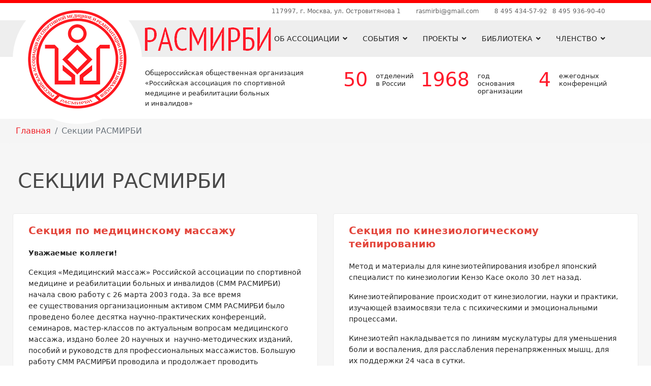

--- FILE ---
content_type: text/html; charset=utf-8
request_url: https://sportmed.ru/sektsii-rasmirbi
body_size: 9437
content:

<!doctype html>
<html lang="ru-ru" dir="ltr">
	<head>
		
		<meta name="viewport" content="width=device-width, initial-scale=1, shrink-to-fit=no">
		<meta charset="utf-8" />
	<base href="https://sportmed.ru/sektsii-rasmirbi" />
	<meta name="keywords" content="общероссийская, общественная, организация, Российская, ассоциация, спортивная медицина, спорт, медицина, реабилитации, больные, инвалиды, РАСМИРБИ" />
	<meta name="description" content="ООО «РАСМИРБИ» - Общероссийская общественная организация «Российская ассоциация по спортивной медицине и реабилитации больных и инвалидов»" />
	<meta name="generator" content="HELIX_ULTIMATE_GENERATOR_TEXT" />
	<title>Секции РАСМИРБИ | РАСМИРБИ</title>
	<link href="/images/logo.png" rel="shortcut icon" type="image/vnd.microsoft.icon" />
	<link href="/plugins/system/bdthemes_shortcodes/css/shortcode-ultimate.css" rel="stylesheet" />
	<link href="/plugins/system/bdthemes_shortcodes/css/font-awesome.min.css" rel="stylesheet" />
	<link href="/components/com_sppagebuilder/assets/css/animate.min.css" rel="stylesheet" />
	<link href="/components/com_sppagebuilder/assets/css/sppagebuilder.css" rel="stylesheet" />
	<link href="/media/com_sppagebuilder/css/page-85.css" rel="stylesheet" />
	<link href="/media/com_jce/site/css/content.min.css?badb4208be409b1335b815dde676300e" rel="stylesheet" />
	<link href="/templates/shaper_helixultimate/css/bootstrap.min.css" rel="stylesheet" />
	<link href="/plugins/system/helixultimate/assets/css/system-j3.min.css" rel="stylesheet" />
	<link href="/templates/shaper_helixultimate/css/font-awesome.min.css" rel="stylesheet" />
	<link href="/templates/shaper_helixultimate/css/v4-shims.min.css" rel="stylesheet" />
	<link href="/templates/shaper_helixultimate/css/template.css" rel="stylesheet" />
	<link href="/templates/shaper_helixultimate/css/presets/default.css" rel="stylesheet" />
	<link href="/templates/shaper_helixultimate/css/custom-compiled.css" rel="stylesheet" />
	<link href="https://sportmed.ru/components/com_jsn/assets/css/style.min.css?v=2.5.7" rel="stylesheet" />
	<link href="/templates/shaper_helixultimate/css/custom/_news.css" rel="stylesheet" />
	<link href="/templates/shaper_helixultimate/css/custom/all.css" rel="stylesheet" />
	<link href="/templates/shaper_helixultimate/css/custom/calendar.css" rel="stylesheet" />
	<link href="/templates/shaper_helixultimate/css/custom/grid.css" rel="stylesheet" />
	<link href="/templates/shaper_helixultimate/css/custom/header-after.css" rel="stylesheet" />
	<link href="/templates/shaper_helixultimate/css/custom/header.css" rel="stylesheet" />
	<link href="/templates/shaper_helixultimate/css/custom/index.css" rel="stylesheet" />
	<link href="/templates/shaper_helixultimate/css/custom/menu.css" rel="stylesheet" />
	<link href="/templates/shaper_helixultimate/css/custom/navigate.css" rel="stylesheet" />
	<link href="/templates/shaper_helixultimate/css/custom/partners.css" rel="stylesheet" />
	<link href="/templates/shaper_helixultimate/css/custom/register.css" rel="stylesheet" />
	<link href="/templates/shaper_helixultimate/css/custom/top.css" rel="stylesheet" />
	<style>
.logo-image {height:36px;}.logo-image-phone {height:36px;}.logo-image {height:36px;}.logo-image-phone {height:36px;}.logo-image {height:36px;}.logo-image-phone {height:36px;}
	</style>
	<script type="application/json" class="joomla-script-options new">{"csrf.token":"ec2399e0d2a9b3699bf73b42c1f23079","data":{"breakpoints":{"tablet":991,"mobile":480},"header":{"stickyOffset":"100"}},"system.paths":{"root":"","base":""}}</script>
	<script src="/media/jui/js/jquery.min.js?488640dbcb123c4f8ed84ee2ccaaeeed"></script>
	<script src="/media/jui/js/jquery-noconflict.js?488640dbcb123c4f8ed84ee2ccaaeeed"></script>
	<script src="/media/jui/js/jquery-migrate.min.js?488640dbcb123c4f8ed84ee2ccaaeeed"></script>
	<script src="/plugins/system/bdthemes_shortcodes/js/shortcode-ultimate.js"></script>
	<script src="/components/com_sppagebuilder/assets/js/jquery.parallax.js?5e8f2ace5729399f47cc9b4e25d0e198"></script>
	<script src="/components/com_sppagebuilder/assets/js/sppagebuilder.js?5e8f2ace5729399f47cc9b4e25d0e198" defer></script>
	<script src="/templates/shaper_helixultimate/js/bootstrap.bundle.min.js"></script>
	<script src="/templates/shaper_helixultimate/js/main.js"></script>
	<script src="/templates/shaper_helixultimate/js/custom.js"></script>
	<script src="/media/system/js/core.js?488640dbcb123c4f8ed84ee2ccaaeeed"></script>
	<script src="/media/plg_system_jstartbar/js/jstartbar.min.js" defer></script>
	<script>
;(function ($) {
	$.ajaxSetup({
		headers: {
			'X-CSRF-Token': Joomla.getOptions('csrf.token')
		}
	});
})(jQuery);template="shaper_helixultimate";
	</script>
	</head>
	<body class="site helix-ultimate hu com-sppagebuilder view-page layout-default task-none itemid-230 ru-ru ltr layout-fluid offcanvas-init offcanvs-position-right">

		
		
		<div class="body-wrapper">
			<div class="body-innerwrapper">
				
<header id="sp-header">
	<div class="container">
		<div class="container-inner">
			<div class="row">
				<!-- Logo -->
				<div id="sp-logo" class="col-auto">
					<div class="sp-column">
						<div class="logo"><a href="/">
				<img class='logo-image  d-none d-lg-inline-block'
					srcset='https://sportmed.ru/images/logo.png 1x, '
					src='https://sportmed.ru/images/logo.png'
					alt='РАСМИРБИ'
				/>
				<img class="logo-image-phone d-inline-block d-lg-none" src="https://sportmed.ru/images/logo.png" alt="РАСМИРБИ" /></a></div>						
					</div>
				</div>

				<!-- Menu -->
				<div id="sp-menu" class="col-auto flex-auto">
					<div class="sp-column  d-flex justify-content-end align-items-center">
						<nav class="sp-megamenu-wrapper d-flex" role="navigation"><a id="offcanvas-toggler" aria-label="Навигация" class="offcanvas-toggler-right d-flex d-lg-none" href="#"><div class="burger-icon" aria-hidden="true"><span></span><span></span><span></span></div></a><ul class="sp-megamenu-parent menu-animation-fade-up d-none d-lg-block"><li class="sp-menu-item sp-has-child"><a   href="/about" >Об ассоциации</a><div class="sp-dropdown sp-dropdown-main sp-menu-right" style="width: 240px;"><div class="sp-dropdown-inner"><ul class="sp-dropdown-items"><li class="sp-menu-item"><a   href="/prezidium-rasmirbi" >Президиум РАСМИРБИ</a></li><li class="sp-menu-item"><a   href="/dokumenty#uchreditelnye-dokumenty" >Учредительные документы</a></li><li class="sp-menu-item active"><a   href="/sektsii-rasmirbi" >Секции РАСМИРБИ</a></li><li class="sp-menu-item"><a   href="/about/kontakty" >Контакты</a></li><li class="sp-menu-item"><a   href="/obyavleniya/obyavlenie-o-provedenii-sezda-obshcherossijskoj-obshchestvennoj-organizatsii-rossijskaya-assotsiatsiya-po-sportivnoj-meditsine-i-reabilitatsii-bolnykh-i-invalidov" >Объявление</a></li></ul></div></div></li><li class="sp-menu-item sp-has-child"><a   href="#" >События</a><div class="sp-dropdown sp-dropdown-main sp-menu-right" style="width: 240px;"><div class="sp-dropdown-inner"><ul class="sp-dropdown-items"><li class="sp-menu-item"><a   href="/sobutia/plan-meropriyatij" >План мероприятий</a></li><li class="sp-menu-item"><a   href="/meropriyatiya" >Мероприятия</a></li><li class="sp-menu-item"><a   href="/news" >Новости</a></li></ul></div></div></li><li class="sp-menu-item sp-has-child"><a   href="/proekty" >Проекты</a><div class="sp-dropdown sp-dropdown-main sp-menu-right" style="width: 240px;"><div class="sp-dropdown-inner"><ul class="sp-dropdown-items"><li class="sp-menu-item"><a   href="/proekty/peredvizhnoj-meditsinskij-kompleks-sportivnaya-meditsina" >Передвижной медицинский комплекс «Спортивная медицина»</a></li><li class="sp-menu-item"><a   href="/proekty/dels-vserossijskaya-initsiativa" >ДЕЛС – Всероссийская инициатива </a></li><li class="sp-menu-item"><a   href="/proekty/obrazovatelnye-onlajn-vebinary-dvizhenie-estestvennoe-lekarstvennoe-sredstvo" >Образовательные онлайн‑вебинары «Движение — естественное лекарственное средство»</a></li></ul></div></div></li><li class="sp-menu-item sp-has-child"><a   href="/biblioteka" >Библиотека</a><div class="sp-dropdown sp-dropdown-main sp-menu-right" style="width: 240px;"><div class="sp-dropdown-inner"><ul class="sp-dropdown-items"><li class="sp-menu-item"><a   href="/biblioteka/dokumenty" >Документы</a></li><li class="sp-menu-item"><a   href="/zhurnal-rasmirbi" >Журнал РАСМИРБИ</a></li><li class="sp-menu-item"><a   href="/stati-po-yuridicheskim-voprosam" >Статьи по юридическим вопросам</a></li><li class="sp-menu-item"><a   href="/biblioteka/metodicheskie-rekomendatsii" >Методические рекомендации</a></li></ul></div></div></li><li class="sp-menu-item sp-has-child"><a   href="/members" >Членство</a><div class="sp-dropdown sp-dropdown-main sp-menu-right" style="width: 240px;"><div class="sp-dropdown-inner"><ul class="sp-dropdown-items"><li class="sp-menu-item"><a   href="/members/login" >Войти</a></li><li class="sp-menu-item"><a   href="/members/register" >Стать членом РАСМИРБИ</a></li></ul></div></div></li></ul></nav>						

						<!-- Related Modules -->
						<div class="d-none d-lg-flex header-modules align-items-center">
								
													</div>
						
						<!-- if offcanvas position right -->
													<a id="offcanvas-toggler"  aria-label="Навигация" title="Навигация"  class="mega offcanvas-toggler-secondary offcanvas-toggler-right d-flex align-items-center" href="#">
							<div class="burger-icon"><span></span><span></span><span></span></div>
							</a>
											</div>
				</div>
			</div>
		</div>
	</div>
</header>				
<section id="sp-top" >

						<div class="container">
				<div class="container-inner">
			
	
<div class="row">
	<div id="sp-top1" class="col-lg-12 "><div class="sp-column ">

<div class="custom"  >
	<div class="header-top_address">117997, г. Москва, ул. Островитянова 1</div>
<div><a href="mailto:rasmirbi@gmail.com" class="header-top_email">rasmirbi@gmail.com</a></div>
<div><a href="tel:84954345792" class="header-top_phone">8 495 434-57-92</a></div>
<div><a href="tel:84959369040" class="header-top_phone">8 495 936-90-40</a></div></div>
</div></div></div>
							</div>
			</div>
			
</section>
<section id="sp-header-after" >

						<div class="container">
				<div class="container-inner">
			
	
<div class="row">
	<div id="sp-top2" class="col-lg-12 "><div class="sp-column ">

<div class="custom"  >
	<div class="site-desc">Общероссийская общественная организация «Российская ассоциация по&nbsp;спортивной медицине и&nbsp;реабилитации больных и&nbsp;инвалидов»</div>
<div class="header-advantages">
<div class="header-advantages_item_1">
<div>50</div>
<div>отделений в России</div>
</div>
<div class="header-advantages_item_2">
<div>1968</div>
<div>год основания организации</div>
</div>
<div class="header-advantages_item_3">
<div>4</div>
<div>ежегодных конференций</div>
</div>
</div></div>
</div></div></div>
							</div>
			</div>
			
</section>
<section id="sp-khlebnye-kroshki" >

				
	
<div class="row">
	<div id="sp-breadcrumb" class="col-lg-12 "><div class="sp-column ">
<ol itemscope itemtype="https://schema.org/BreadcrumbList" class="breadcrumb">
			<li class="float-start">
			<span class="divider fas fa-map-marker-alt" aria-hidden="true"></span>
		</li>
	
				<li itemprop="itemListElement" itemscope itemtype="https://schema.org/ListItem" class="breadcrumb-item"><a itemprop="item" href="/" class="pathway"><span itemprop="name">Главная</span></a>				<meta itemprop="position" content="1">
			</li>
					<li itemprop="itemListElement" itemscope itemtype="https://schema.org/ListItem" class="breadcrumb-item active"><span itemprop="name">Секции РАСМИРБИ</span>				<meta itemprop="position" content="2">
			</li>
		</ol>
</div></div></div>
				
</section>
<section id="sp-kontent" >

				
	
<div class="row">
	
<main id="sp-component" class="col-lg-12 ">
	<div class="sp-column ">
		<div id="system-message-container" aria-live="polite">
			</div>


		
		<div id="sp-page-builder" class="sp-page-builder  page-85">

	
	<div class="page-content">
				<div id="section-id-1513846472724" class="sppb-section" ><div class="sppb-row-overlay"></div><div class="sppb-container-inner"><div class="sppb-row sppb-no-gutter"><div class="sppb-col-md-12" id="column-wrap-id-1513846472972"><div id="column-id-1513846472972" class="sppb-column" ><div class="sppb-column-addons"><div id="sppb-addon-wrapper-1513846472973" class="sppb-addon-wrapper"><div id="sppb-addon-1513846472973" class="clearfix "     ><div class="sppb-addon sppb-addon-header sppb-text-left"><h1 class="sppb-addon-title">Секции РАСМИРБИ</h1></div></div></div></div></div></div></div></div></div><div id="events-grid" class="sppb-section" ><div class="sppb-row-overlay"></div><div class="sppb-container-inner"><div class="sppb-row sppb-no-gutter"><div class="sppb-col-md-6 sppb-col-sm-6 sppb-col-xs-12" id="column-wrap-id-1513846472977"><div id="column-id-1513846472977" class="sppb-column sppb-wow zoomInUp"  data-sppb-wow-duration="400ms"><div class="sppb-column-addons"><div id="section-id-1513846472978" class="sppb-section card" ><div class="sppb-row-overlay"></div><div class="sppb-container-inner"><div class="sppb-row"><div class="sppb-col-md-12" id="column-wrap-id-1513846472979"><div id="column-id-1513846472979" class="sppb-column" ><div class="sppb-column-addons"><div id="sppb-addon-wrapper-1513846472980" class="sppb-addon-wrapper"><div id="sppb-addon-1513846472980" class="clearfix "     ><div class="sppb-addon sppb-addon-header sppb-text-left"><a  href="/sektsii-rasmirbi/sektsiya-po-meditsinskomu-massazhu"><h3 class="sppb-addon-title">Секция по медицинскому массажу</h3></a></div></div></div><div id="sppb-addon-wrapper-1513846472981" class="sppb-addon-wrapper"><div id="sppb-addon-1513846472981" class="clearfix "     ><div class="sppb-addon sppb-addon-text-block  "><div class="sppb-addon-content"><p><strong>Уважаемые коллеги!</strong></p>
<p>Секция «Медицинский массаж» Российской ассоциации по&nbsp;спортивной медицине и&nbsp;реабилитации больных и&nbsp;инвалидов (СММ РАСМИРБИ) начала свою работу с&nbsp;26&nbsp;марта 2003 года. За&nbsp;все время ее&nbsp;существования организационным активом СММ РАСМИРБИ было проведено более десятка <nobr>научно-практических</nobr> конференций, семинаров, <nobr>мастер-классов</nobr> по&nbsp;актуальным вопросам медицинского массажа, издано более 20 научных и&nbsp; <nobr>научно-методических</nobr> изданий, пособий и&nbsp;руководств для профессиональных массажистов. Большую работу СММ РАСМИРБИ проводила и&nbsp;продолжает проводить в&nbsp;направлении формирования <nobr>нормативно-правовой</nobr> базы специальности «медицинский массаж», участвуя в&nbsp;разработке законодательных актов, ведомственных приказов, профессиональных и&nbsp;образовательных стандартов. Под эгидой СММ РАСМИРБИ с&nbsp;2005 года выходит журнал «Массаж. Эстетика тела» (<a href="http://massagemag.ru/" target="_blank" rel="nofollow noopener">massagemag.ru</a>), проводятся профессиональные конкурсы, соревнования и&nbsp;чемпионаты по&nbsp;массажу (<a href="http://spaevent.ru/" target="_blank" rel="nofollow noopener">spaevent.ru</a>). Для расширения своей деятельности в&nbsp;области развития и&nbsp;популяризации массажа СММ РАСМИРБИ стала инициатором создания российской общественной профессиональной организации&nbsp;— Некоммерческого партнерства «Национальная Федерация массажистов» (<a href="http://massagemag.info/" target="_blank" rel="nofollow noopener">massagemag.info</a>).</p></div></div></div></div><div id="sppb-addon-wrapper-1513846472982" class="sppb-addon-wrapper"><div id="sppb-addon-1513846472982" class="clearfix "     ><div class="sppb-text-left"><a href="/sektsii-rasmirbi/sektsiya-po-meditsinskomu-massazhu" id="btn-1513846472982" class="sppb-btn  readmore sppb-btn-custom sppb-btn-sm sppb-btn-square">Читать подробнее</a></div></div></div></div></div></div></div></div></div><div id="section-id-1549534207969" class="sppb-section card" ><div class="sppb-row-overlay"></div><div class="sppb-container-inner"><div class="sppb-row"><div class="sppb-col-md-12" id="column-wrap-id-1549534208023"><div id="column-id-1549534208023" class="sppb-column" ><div class="sppb-column-addons"><div id="sppb-addon-wrapper-1549534208024" class="sppb-addon-wrapper"><div id="sppb-addon-1549534208024" class="clearfix "     ><div class="sppb-addon sppb-addon-header sppb-text-left"><a  href="/sektsii-rasmirbi/sektsiya-po-sportivnoj-kinezioterapii"><h3 class="sppb-addon-title">Секция по&nbsp;спортивной кинезиотерапии</h3></a></div></div></div><div id="sppb-addon-wrapper-1549534208025" class="sppb-addon-wrapper"><div id="sppb-addon-1549534208025" class="clearfix "     ><div class="sppb-addon sppb-addon-text-block  "><div class="sppb-addon-content"><p><strong>Круг научных интересов секции</strong>: Прикладная кинезиология, мануальная терапия, иглорефлексотерапия, остеопатия, неврология, традиционная медицина, гомеопатия, фитотерапия.</p>
<p><strong>Диссертационные работы</strong>:</p>
<ul>
<li><nobr>О. В. Кузнецов</nobr> «Новые патогенетические механизмы в&nbsp;формировании люмбоишиалгии».</li>
<li><nobr>С. В. Молотков</nobr> «Плечелопаточный периартроз у&nbsp;пациентов с&nbsp;нарушение функции внешнего дыхания. Клиника, диагностика, лечение».</li>
</ul>
<p><strong>Предмет исследований</strong>: Патогенетические механизмы нарушения <nobr>опорно-двигательного</nobr> аппарата.</p>
<p><strong>Планы развития</strong>: Интеграция прикладной кинезиологии в&nbsp;методы мануальной терапии, иглорефлексотерапии, остеопатии, неврологии.</p>
<p>Заведующая кафедрой&nbsp;— Васильева Людмила Федоровна, профессор, доктор медицинских наук, первый <nobr>вице-президент</nobr> Российской ассоциации мануальной терапии, президент межрегиональной ассоциации прикладной кинезиологии, редактор журнала «Прикладная кинезиология».</p>
<p>Руководитель проф. <nobr>Л. Ф. Васильева</nobr></p></div></div></div></div><div id="sppb-addon-wrapper-1549534208026" class="sppb-addon-wrapper"><div id="sppb-addon-1549534208026" class="clearfix "     ><div class="sppb-text-left"><a href="/sektsii-rasmirbi/sektsiya-po-sportivnoj-kinezioterapii" id="btn-1549534208026" class="sppb-btn  readmore sppb-btn-custom sppb-btn-sm sppb-btn-square">Читать подробнее</a></div></div></div></div></div></div></div></div></div></div></div></div><div class="sppb-col-md-6 sppb-col-sm-6 sppb-col-xs-12" id="column-wrap-id-1513846472989"><div id="column-id-1513846472989" class="sppb-column sppb-wow zoomInUp"  data-sppb-wow-duration="400ms" data-sppb-wow-delay="50ms"><div class="sppb-column-addons"><div id="section-id-1549534207966" class="sppb-section card" ><div class="sppb-row-overlay"></div><div class="sppb-container-inner"><div class="sppb-row"><div class="sppb-col-md-12" id="column-wrap-id-1549534208018"><div id="column-id-1549534208018" class="sppb-column" ><div class="sppb-column-addons"><div id="sppb-addon-wrapper-1549534208019" class="sppb-addon-wrapper"><div id="sppb-addon-1549534208019" class="clearfix "     ><div class="sppb-addon sppb-addon-header sppb-text-left"><a  href="/sektsii-rasmirbi/kineziotejpirovanie"><h3 class="sppb-addon-title">Секция по кинезиологическому тейпированию</h3></a></div></div></div><div id="sppb-addon-wrapper-1549534208020" class="sppb-addon-wrapper"><div id="sppb-addon-1549534208020" class="clearfix "     ><div class="sppb-addon sppb-addon-text-block  "><div class="sppb-addon-content"><p>Метод и&nbsp;материалы для кинезиотейпирования изобрел японский специалист по&nbsp;кинезиологии Кензо Касе около 30 лет назад.</p>
<p>Кинезиотейпирование происходит от&nbsp;кинезиологии, науки и&nbsp;практики, изучающей взаимосвязи тела с&nbsp;психическими и&nbsp;эмоциональными процессами.</p>
<p>Кинезиотейп накладывается по&nbsp;линиям мускулатуры для уменьшения боли и&nbsp;воспаления, для расслабления перенапряженных мышц, для их&nbsp;поддержки 24 часа в&nbsp;сутки.</p>
<p>Метод тейпирования предполагает использование тейпа, не&nbsp;вредного для кожи, имеющего эластичность и&nbsp;толщину кожи и&nbsp;который&nbsp;бы держался на&nbsp;коже несколько дней даже после принятия душа и&nbsp;обильного потоотделения при занятиях спортом.</p>
<p>Не&nbsp;вдаваясь в&nbsp;технические детали тейп, наносится на&nbsp;поврежденную область, при этом мышцы должны быть в&nbsp;растянутом состоянии. Тейп накладывается от&nbsp;одного конца мышцы до&nbsp;другого с&nbsp;очень маленьким или вообще без натяжения. Тейп наносится от&nbsp;проксимального конца к&nbsp;дистальному для поддержки и&nbsp;от&nbsp;дистального конца к&nbsp;проксимальному для реабилитации и&nbsp;лечения.</p></div></div></div></div><div id="sppb-addon-wrapper-1549534208021" class="sppb-addon-wrapper"><div id="sppb-addon-1549534208021" class="clearfix "     ><div class="sppb-text-left"><a href="/sektsii-rasmirbi/kineziotejpirovanie" id="btn-1549534208021" class="sppb-btn  readmore sppb-btn-custom sppb-btn-sm sppb-btn-square">Читать подробнее</a></div></div></div></div></div></div></div></div></div><div id="section-id-1513846473015" class="sppb-section card" ><div class="sppb-row-overlay"></div><div class="sppb-container-inner"><div class="sppb-row"><div class="sppb-col-md-12" id="column-wrap-id-1513846473016"><div id="column-id-1513846473016" class="sppb-column" ><div class="sppb-column-addons"><div id="sppb-addon-wrapper-1513846473018" class="sppb-addon-wrapper"><div id="sppb-addon-1513846473018" class="clearfix "     ><div class="sppb-addon sppb-addon-header sppb-text-left"><a  href="/sektsii-rasmirbi/sportivnaya-biomekhanika"><h3 class="sppb-addon-title">Спортивная биомеханика</h3></a></div></div></div><div id="sppb-addon-wrapper-1513846473019" class="sppb-addon-wrapper"><div id="sppb-addon-1513846473019" class="clearfix "     ><div class="sppb-addon sppb-addon-text-block  "><div class="sppb-addon-content"><p>Любой вид спорта, ну&nbsp;разве, что кроме шахмат&nbsp;— это физическая и&nbsp;интеллектуальная деятельность. При этом, физический компонент очень выражен. Одни вида спорта ориентированы на&nbsp;очень узкую физическую активность: бег, плавание, стрельба, метание копья, молота, ядра, другие очень многогранны&nbsp;— гимнастика, многоборье, единоборства. В&nbsp;любой из&nbsp;них высокий результат, может быть, достигнут только путём формирования оптимального для данной физической активности двигательного навыка. Как этого достичь&nbsp;— есть несколько известных путей. При прочих равных условиях: отбор талантливых для данного вида спорта спортсменов, правильная методика тренировки и&nbsp;др. Формирование оптимального двигательного навыка проходит длительный путь, нередко с&nbsp;переучиванием спортсмена, если изначально был заложен двигательный стереотип с&nbsp;ошибками. Незначительная рассогласованность действий уже не&nbsp;позволит спортсмену показать свой максимальный результат. Кроме этого, ошибки в&nbsp;технике имеют ещё одно последствие&nbsp;— это травматизм. Если рассогласованность действий существует, то&nbsp;даже микротравмы накапливаются, что рано или поздно приводит к&nbsp;невозможности спортсмена продолжать выступления.</p></div></div></div></div><div id="sppb-addon-wrapper-1513846473021" class="sppb-addon-wrapper"><div id="sppb-addon-1513846473021" class="clearfix "     ><div class="sppb-text-left"><a href="/sektsii-rasmirbi/sportivnaya-biomekhanika" id="btn-1513846473021" class="sppb-btn  readmore sppb-btn-custom sppb-btn-sm sppb-btn-square">Читать подробнее</a></div></div></div></div></div></div></div></div></div></div></div></div></div></div></div>
			</div>
</div>

			</div>
</main>
</div>
				
</section>
<section id="sp-nizhnij-kolontitul" >

				
	
<div class="row">
	<div id="sp-footer" class="col-lg-12 "><div class="sp-column "><div class="sp-module footer"><div class="sp-module-content"><div class="mod-sppagebuilder footer sp-page-builder" data-module_id="102">
	<div class="page-content">
		<div id="section-id-1512758955049" class="sppb-section" ><div class="sppb-row-overlay"></div><div class="sppb-container-inner"><div class="sppb-row"><div class="sppb-col-md-6" id="column-wrap-id-1512758261736"><div id="column-id-1512758261736" class="sppb-column" ><div class="sppb-column-addons"><div id="sppb-addon-wrapper-1512758386160" class="sppb-addon-wrapper"><div id="sppb-addon-1512758386160" class="clearfix "     ><div class="sppb-addon sppb-addon-header sppb-text-left"><h4 class="sppb-addon-title">О нас</h4></div><style type="text/css">#sppb-addon-1512758386160 {
	color: #fbfbfb;
}
#sppb-addon-1512758386160 {
}
#sppb-addon-1512758386160.sppb-element-loaded {
}
#sppb-addon-1512758386160 .sppb-addon-title {
text-transform: uppercase;}
@media (min-width: 768px) and (max-width: 991px) {#sppb-addon-1512758386160 {}}@media (max-width: 767px) {#sppb-addon-1512758386160 {}}</style><style type="text/css">#sppb-addon-1512758386160 h4.sppb-addon-title {margin: 0px 0px 20px 0px; padding: 0px 0px 0px 0px; }</style></div></div><div id="sppb-addon-wrapper-1512758515418" class="sppb-addon-wrapper"><div id="sppb-addon-1512758515418" class="clearfix "     ><div class="sppb-addon sppb-addon-text-block  "><div class="sppb-addon-content"><p style="text-align: left;"><span style="font-size: 14px;">Общероссийская общественная организация «Российская ассоциация по&nbsp;спортивной медицине и&nbsp;реабилитации больных и&nbsp;инвалидов»</span></p>
<p style="text-align: left;"><span style="font-size: 14px;">All-Russian Public Organization «Russian Association for&nbsp;Sport Medicine and&nbsp;Rehabilitation of&nbsp;Patients and&nbsp;the&nbsp;Disabled»</span></p></div></div><style type="text/css">@media (min-width: 768px) and (max-width: 991px) {#sppb-addon-1512758515418 {}}@media (max-width: 767px) {#sppb-addon-1512758515418 {}}</style><style type="text/css">@media (min-width: 768px) and (max-width: 991px) {}@media (max-width: 767px) {}</style></div></div></div></div></div><div class="sppb-col-md-3" id="column-wrap-id-1512758261737"><div id="column-id-1512758261737" class="sppb-column" ><div class="sppb-column-addons"><div id="sppb-addon-wrapper-1512758261821" class="sppb-addon-wrapper"><div id="sppb-addon-1512758261821" class="clearfix "     ><div class="sppb-addon sppb-addon-header sppb-text-left"><h4 class="sppb-addon-title">Контакты</h4></div><style type="text/css">#sppb-addon-1512758261821 {
	color: #fbfbfb;
}
#sppb-addon-1512758261821 {
}
#sppb-addon-1512758261821.sppb-element-loaded {
}
#sppb-addon-1512758261821 .sppb-addon-title {
text-transform: uppercase;}
@media (min-width: 768px) and (max-width: 991px) {#sppb-addon-1512758261821 {}}@media (max-width: 767px) {#sppb-addon-1512758261821 {}}</style><style type="text/css">#sppb-addon-1512758261821 h4.sppb-addon-title {margin: 0px 0px 20px 0px; padding: 0px 0px 0px 0px; }</style></div></div><div id="sppb-addon-wrapper-1512758639836" class="sppb-addon-wrapper"><div id="sppb-addon-1512758639836" class="clearfix "     ><div class="sppb-addon sppb-addon-text-block  "><div class="sppb-addon-content"><p><span style="font-size: 14px;">117997, г.&nbsp;Москва, ул.&nbsp;Островитянова, 1</span></p>
<p><span style="font-size: 14px;"><a href="tel:+74954345792" rel="nofollow">8 (495) 434-57-92</a></span><br /><span style="font-size: 14px;"><a href="tel:+74959369040" rel="nofollow">8 (495) 936-90-40</a></span><br /><span style="font-size: 14px;"><a href="mailto:rasmirbi@gmail.com" rel="nofollow">rasmirbi@gmail.com</a></span></p></div></div><style type="text/css">#sppb-addon-1512758639836 a {
	color: #a3a3a3;
}
#sppb-addon-1512758639836 a:hover,
#sppb-addon-1512758639836 a:focus,
#sppb-addon-1512758639836 a:active {
	color: #ffffff;
}
@media (min-width: 768px) and (max-width: 991px) {#sppb-addon-1512758639836 {}}@media (max-width: 767px) {#sppb-addon-1512758639836 {}}</style><style type="text/css">@media (min-width: 768px) and (max-width: 991px) {}@media (max-width: 767px) {}</style></div></div></div></div></div><div class="sppb-col-md-3" id="column-wrap-id-1512758261738"><div id="column-id-1512758261738" class="sppb-column" ><div class="sppb-column-addons"></div></div></div></div></div></div><div id="section-id-1512758955052" class="sppb-section" ><div class="sppb-row-overlay"></div><div class="sppb-container-inner"><div class="sppb-row"><div class="sppb-col-md-6" id="column-wrap-id-1512756972673"><div id="column-id-1512756972673" class="sppb-column" ><div class="sppb-column-addons"><div id="sppb-addon-wrapper-1512757211184" class="sppb-addon-wrapper"><div id="sppb-addon-1512757211184" class="clearfix "     ><div class="sppb-addon sppb-addon-text-block  "><div class="sppb-addon-content"><div style="text-align: left;"><span style="font-size: 13px;">РАСМИРБИ © 1992 – 2021 Все права защищены</span></div></div></div><style type="text/css">#sppb-addon-wrapper-1512757211184 {
margin:5px 0 5px 0;}
@media (min-width: 768px) and (max-width: 991px) {#sppb-addon-1512757211184 {}}@media (max-width: 767px) {#sppb-addon-1512757211184 {}}</style><style type="text/css">@media (min-width: 768px) and (max-width: 991px) {}@media (max-width: 767px) {}</style></div></div></div></div></div><div class="sppb-col-md-6" id="column-wrap-id-1512756972674"><div id="column-id-1512756972674" class="sppb-column" ><div class="sppb-column-addons"><div id="sppb-addon-wrapper-1512756972688" class="sppb-addon-wrapper"><div id="sppb-addon-1512756972688" class="clearfix "     ><div class="sppb-addon sppb-addon-text-block  "><div class="sppb-addon-content"><div style="text-align: right;"><span style="font-size: 13px;">Разработка и поддержка – <a href="https://kosolapow.ru/?utm_source=sportmed&amp;utm_medium=link&amp;utm_campaign=footer">kosolapow.ru</a></span></div></div></div><style type="text/css">#sppb-addon-wrapper-1512756972688 {
margin:5px 0 5px 0;}
#sppb-addon-1512756972688 a {
	color: #f2f2f2;
}
#sppb-addon-1512756972688 a:hover,
#sppb-addon-1512756972688 a:focus,
#sppb-addon-1512756972688 a:active {
	color: #ffffff;
}
@media (min-width: 768px) and (max-width: 991px) {#sppb-addon-1512756972688 {}}@media (max-width: 767px) {#sppb-addon-1512756972688 {}}</style><style type="text/css">@media (min-width: 768px) and (max-width: 991px) {}@media (max-width: 767px) {}</style></div></div></div></div></div></div></div></div><style type="text/css">.sp-page-builder .page-content #section-id-1512758955049{padding-top:35px;padding-right:10px;padding-bottom:30px;padding-left:10px;margin-top:0px;margin-right:0px;margin-bottom:0px;margin-left:0px;color:#a3a3a3;background-color:#2f2f2f;}#column-id-1512758261736{box-shadow:0 0 0 0 #fff;}#column-id-1512758261737{box-shadow:0 0 0 0 #fff;}#column-id-1512758261738{box-shadow:0 0 0 0 #fff;}.sp-page-builder .page-content #section-id-1512758955052{padding-top:5px;padding-right:10px;padding-bottom:5px;padding-left:10px;margin-top:0px;margin-right:0px;margin-bottom:0px;margin-left:0px;color:#f2f2f2;background-color:#ed5153;}#column-id-1512756972673{box-shadow:0 0 0 0 #fff;}#column-id-1512756972674{box-shadow:0 0 0 0 #fff;}</style>	</div>
</div>
</div></div></div></div></div>
				
</section>			</div>
		</div>

		<!-- Off Canvas Menu -->
		<div class="offcanvas-overlay"></div>
		<!-- Rendering the offcanvas style -->
		<!-- If canvas style selected then render the style -->
		<!-- otherwise (for old templates) attach the offcanvas module position -->
					<div class="offcanvas-menu border-menu">
	<div class="d-flex align-items-center p-3 pt-4">
		<div class="logo"><a href="/">
				<img class='logo-image  d-none d-lg-inline-block'
					srcset='https://sportmed.ru/images/logo.png 1x, '
					src='https://sportmed.ru/images/logo.png'
					alt='РАСМИРБИ'
				/>
				<img class="logo-image-phone d-inline-block d-lg-none" src="https://sportmed.ru/images/logo.png" alt="РАСМИРБИ" /></a></div>		<a href="#" class="close-offcanvas" aria-label="Close Off-canvas">
			<div class="burger-icon">
				<span></span>
				<span></span>
				<span></span>
			</div>
		</a>
	</div>
	<div class="offcanvas-inner">
		<div class="d-flex header-modules mb-3">
			
					</div>
		
					<div class="sp-module "><div class="sp-module-content"><ul class="menu nav-pills">
<li class="item-148 menu-deeper menu-parent"><a href="/about" >Об ассоциации<span class="menu-toggler"></span></a><ul class="menu-child"><li class="item-701"><a href="/prezidium-rasmirbi" >Президиум РАСМИРБИ</a></li><li class="item-191"><a href="/dokumenty#uchreditelnye-dokumenty" >Учредительные документы</a></li><li class="item-235 current active"><a href="/sektsii-rasmirbi" >Секции РАСМИРБИ</a></li><li class="item-194"><a href="/about/kontakty" >Контакты</a></li><li class="item-669"><a href="/obyavleniya/obyavlenie-o-provedenii-sezda-obshcherossijskoj-obshchestvennoj-organizatsii-rossijskaya-assotsiatsiya-po-sportivnoj-meditsine-i-reabilitatsii-bolnykh-i-invalidov" >Объявление</a></li></ul></li><li class="item-164 menu-deeper menu-parent"><a href="#" >События<span class="menu-toggler"></span></a><ul class="menu-child"><li class="item-670"><a href="/sobutia/plan-meropriyatij" >План мероприятий</a></li><li class="item-151"><a href="/meropriyatiya" >Мероприятия</a></li><li class="item-150"><a href="/news" >Новости</a></li></ul></li><li class="item-165 menu-deeper menu-parent"><a href="/proekty" >Проекты<span class="menu-toggler"></span></a><ul class="menu-child"><li class="item-195"><a href="/proekty/peredvizhnoj-meditsinskij-kompleks-sportivnaya-meditsina" >Передвижной медицинский комплекс «Спортивная медицина»</a></li><li class="item-706"><a href="/proekty/dels-vserossijskaya-initsiativa" >ДЕЛС – Всероссийская инициатива </a></li><li class="item-729"><a href="/proekty/obrazovatelnye-onlajn-vebinary-dvizhenie-estestvennoe-lekarstvennoe-sredstvo" >Образовательные онлайн‑вебинары «Движение — естественное лекарственное средство»</a></li></ul></li><li class="item-167 menu-deeper menu-parent"><a href="/biblioteka" >Библиотека<span class="menu-toggler"></span></a><ul class="menu-child"><li class="item-198"><a href="/biblioteka/dokumenty" >Документы</a></li><li class="item-190"><a href="/zhurnal-rasmirbi" >Журнал РАСМИРБИ</a></li><li class="item-538"><a href="/stati-po-yuridicheskim-voprosam" >Статьи по юридическим вопросам</a></li><li class="item-717"><a href="/biblioteka/metodicheskie-rekomendatsii" >Методические рекомендации</a></li></ul></li><li class="item-166 menu-deeper menu-parent"><a href="/members" >Членство<span class="menu-toggler"></span></a><ul class="menu-child"><li class="item-228"><a href="/members/login" >Войти</a></li><li class="item-229 menu-deeper"><a href="/members/register" >Стать членом РАСМИРБИ</a><ul class="menu-child"><li class="item-609"><a href="/members/materialy-s-kongressov/materialy-x-yubilejnogo-vserossijskogo-kongressa-s-mezhdunarodnym-uchastiem-meditsina-dlya-sporta-2021" >Материалы X Юбилейного Всероссийского конгресса с международным участием «Медицина для Спорта 2021»</a></li><li class="item-610"><a href="/members/materialy-s-kongressov/materialy-ix-vserossijskogo-kongressa-s-mezhdunarodnym-uchastiem-meditsina-dlya-sporta-2019" >Материалы IX Всероссийского конгресса с международным участием «Медицина для спорта 2019»</a></li></ul></li></ul></li></ul>
</div></div>		
		
		
				
					
		
		<!-- custom module position -->
		
	</div>
</div>				

		<!-- Yandex.Metrika counter -->
<script type="text/javascript" >
   (function(m,e,t,r,i,k,a){m[i]=m[i]||function(){(m[i].a=m[i].a||[]).push(arguments)};
   m[i].l=1*new Date();k=e.createElement(t),a=e.getElementsByTagName(t)[0],k.async=1,k.src=r,a.parentNode.insertBefore(k,a)})
   (window, document, "script", "https://mc.yandex.ru/metrika/tag.js", "ym");

   ym(25266575, "init", {
        clickmap:true,
        trackLinks:true,
        accurateTrackBounce:true,
        webvisor:true
   });
</script>
<noscript><div><img src="https://mc.yandex.ru/watch/25266575" style="position:absolute; left:-9999px;" alt="" /></div></noscript>
<!-- /Yandex.Metrika counter -->

		

		<!-- Go to top -->
					<a href="#" class="sp-scroll-up" aria-label="Scroll Up"><span class="fas fa-angle-up" aria-hidden="true"></span></a>
					</body>
</html>

--- FILE ---
content_type: text/css
request_url: https://sportmed.ru/media/com_sppagebuilder/css/page-85.css
body_size: 4903
content:
.sp-page-builder .page-content #section-id-1513846472724{padding-top:30px;padding-right:10px;padding-bottom:0px;padding-left:10px;margin-top:0px;margin-right:0px;margin-bottom:0px;margin-left:0px;background-color:#f6f6f6;}#column-id-1513846472972{box-shadow:0 0 0 0 #fff;}#sppb-addon-1513846472973 {color:rgba(0, 0, 0, 0.7);}#sppb-addon-1513846472973 .sppb-addon-title {text-transform:uppercase;font-weight:400;}#sppb-addon-1513846472973 h1.sppb-addon-title {margin:20px 10px 20px 25px; padding:0px 0px 0px 0px; }.sp-page-builder .page-content #events-grid{padding-top:20px;padding-right:10px;padding-bottom:15px;padding-left:10px;background-color:#f6f6f6;}.sp-page-builder .page-content #section-id-1513846472978{padding-top:20px;padding-right:15px;padding-bottom:20px;padding-left:15px;margin-top:30px;margin-right:15px;margin-bottom:30px;margin-left:15px;background-color:#ffffff;}#column-id-1513846472979{box-shadow:0 0 0 0 #fff;}#sppb-addon-1513846472980 {color:#e3453b;}#sppb-addon-1513846472980 a {color:#e3453b;}#sppb-addon-1513846472980 .sppb-addon-title {font-size:20px;line-height:26px;font-weight:600;}#sppb-addon-1513846472980 h3.sppb-addon-title {margin:0px 0px 20px 0px; padding:0px 0px 0px 0px; }#sppb-addon-wrapper-1513846472981 {margin:0 0 20px 0;}#sppb-addon-1513846472981{ font-size:14px;line-height:22px; }#sppb-addon-wrapper-1513846472982 {margin:20px 0 0 0;}#sppb-addon-1513846472982 #btn-1513846472982.sppb-btn-custom{text-transform:uppercase;}#sppb-addon-1513846472982 #btn-1513846472982.sppb-btn-custom { background-color:#444; color:#FFFFFF; padding:5px 40px 5px 20px;}#sppb-addon-1513846472982 #btn-1513846472982.sppb-btn-custom:hover { background-color:#ee1d24; color:#FFFFFF;}.sp-page-builder .page-content #section-id-1549534207969{padding-top:20px;padding-right:15px;padding-bottom:20px;padding-left:15px;margin-top:30px;margin-right:15px;margin-bottom:30px;margin-left:15px;background-color:#ffffff;}#column-id-1549534208023{box-shadow:0 0 0 0 #fff;}#sppb-addon-1549534208024 {color:#e3453b;}#sppb-addon-1549534208024 a {color:#e3453b;}#sppb-addon-1549534208024 .sppb-addon-title {font-size:20px;line-height:26px;font-weight:600;}#sppb-addon-1549534208024 h3.sppb-addon-title {margin:0px 0px 20px 0px; padding:0px 0px 0px 0px; }#sppb-addon-wrapper-1549534208025 {margin:0 0 20px 0;}#sppb-addon-1549534208025{ font-size:14px;line-height:22px; }#sppb-addon-wrapper-1549534208026 {margin:20px 0 0 0;}#sppb-addon-1549534208026 #btn-1549534208026.sppb-btn-custom{text-transform:uppercase;}#sppb-addon-1549534208026 #btn-1549534208026.sppb-btn-custom { background-color:#444; color:#FFFFFF; padding:5px 40px 5px 20px;}#sppb-addon-1549534208026 #btn-1549534208026.sppb-btn-custom:hover { background-color:#ee1d24; color:#FFFFFF;}#column-id-1513846472989{box-shadow:0 0 0 0 #fff;}.sp-page-builder .page-content #section-id-1549534207966{padding-top:20px;padding-right:15px;padding-bottom:20px;padding-left:15px;margin-top:30px;margin-right:15px;margin-bottom:30px;margin-left:15px;background-color:#ffffff;}#column-id-1549534208018{box-shadow:0 0 0 0 #fff;}#sppb-addon-1549534208019 {color:#e3453b;}#sppb-addon-1549534208019 a {color:#e3453b;}#sppb-addon-1549534208019 .sppb-addon-title {font-size:20px;line-height:26px;font-weight:600;}#sppb-addon-1549534208019 h3.sppb-addon-title {margin:0px 0px 20px 0px; padding:0px 0px 0px 0px; }#sppb-addon-wrapper-1549534208020 {margin:0 0 20px 0;}#sppb-addon-1549534208020{ font-size:14px;line-height:22px; }#sppb-addon-wrapper-1549534208021 {margin:20px 0 0 0;}#sppb-addon-1549534208021 #btn-1549534208021.sppb-btn-custom{text-transform:uppercase;}#sppb-addon-1549534208021 #btn-1549534208021.sppb-btn-custom { background-color:#444; color:#FFFFFF; padding:5px 40px 5px 20px;}#sppb-addon-1549534208021 #btn-1549534208021.sppb-btn-custom:hover { background-color:#ee1d24; color:#FFFFFF;}.sp-page-builder .page-content #section-id-1513846473015{padding-top:20px;padding-right:15px;padding-bottom:20px;padding-left:15px;margin-top:30px;margin-right:15px;margin-bottom:30px;margin-left:15px;background-color:#ffffff;}#column-id-1513846473016{box-shadow:0 0 0 0 #fff;}#sppb-addon-1513846473018 {color:#e3453b;}#sppb-addon-1513846473018 a {color:#e3453b;}#sppb-addon-1513846473018 .sppb-addon-title {font-size:20px;line-height:26px;font-weight:600;}#sppb-addon-1513846473018 h3.sppb-addon-title {margin:0px 0px 20px 0px; padding:0px 0px 0px 0px; }#sppb-addon-wrapper-1513846473019 {margin:0 0 20px 0;}#sppb-addon-1513846473019{ font-size:14px;line-height:22px; }#sppb-addon-wrapper-1513846473021 {margin:20px 0 0 0;}#sppb-addon-1513846473021 #btn-1513846473021.sppb-btn-custom{text-transform:uppercase;}#sppb-addon-1513846473021 #btn-1513846473021.sppb-btn-custom { background-color:#444; color:#FFFFFF; padding:5px 40px 5px 20px;}#sppb-addon-1513846473021 #btn-1513846473021.sppb-btn-custom:hover { background-color:#ee1d24; color:#FFFFFF;}

--- FILE ---
content_type: text/css
request_url: https://sportmed.ru/templates/shaper_helixultimate/css/custom-compiled.css
body_size: 13783
content:
@charset "UTF-8";
.container,.sppb-row-container,#sp-main-body>.row{max-width:100%;margin:0 auto;padding-right:15px;padding-left:15px}@media (min-width:576px){.container,.sppb-row-container,#sp-main-body>.row{max-width:540px}}@media (min-width:768px){.container,.sppb-row-container,#sp-main-body>.row{max-width:720px}}@media (min-width:992px){.container,.sppb-row-container,#sp-main-body>.row{max-width:960px}}@media (min-width:1200px){.container,.sppb-row-container,#sp-main-body>.row{max-width:1140px}}@media (min-width:1400px){.container,.sppb-row-container,#sp-main-body>.row{max-width:1340px}}@media (min-width:1600px){.container,.sppb-row-container,#sp-main-body>.row{max-width:1540px}}@media (min-width:1800px){.container,.sppb-row-container,#sp-main-body>.row{max-width:1740px}}.bg-full{margin-right:calc((100vw - 100%)/-2) !important;margin-left:calc((100vw - 100%)/-2) !important;padding-left:calc((100vw - 100%)/2) !important;padding-right:calc((100vw - 100%)/2) !important}@media (min-width:1400px){#sp-aside{width:16.6666666667%}#sp-aside~#sp-component{width:83.3333333333%}}#sp-top{position:absolute;top:11px;z-index:100;width:100vw}#sp-top>.row{margin:0 auto;padding:0 15px}#sp-top .custom{display:flex;justify-content:center;flex-direction:row;flex-wrap:wrap}@media (min-width:768px){#sp-top .custom{justify-content:flex-end}}#sp-top .custom>div{line-height:1}#sp-top .header-top_address,#sp-top .header-top_email,#sp-top .header-top_phone{padding:0 5px;display:block;font-size:12px;padding-top:5px;padding-bottom:5px}#sp-top .header-top_phone{color:#626262;cursor:default;text-decoration:none}#sp-top .header-top_phone:hover{color:#626262;text-decoration:none}#sp-top .header-top_email{color:#626262}@media (min-width:1200px){#sp-top .header-top_email{padding-left:25px;padding-right:25px}}#sp-top .header-top_email:hover{color:#626262}#sp-top .header-top_address{margin:0;color:#626262}#sp-header{height:inherit;box-shadow:none;background:transparent !important;margin-top:25px;margin-bottom:-51px}@media (min-width:768px){#sp-header{margin-top:0;margin-bottom:0}}#sp-header #sp-logo{position:relative}#sp-header #sp-logo:before{content:"";background-image:url("/images/brand.png");position:absolute;z-index:300;top:50px;left:150px;width:150px;height:40px;background-size:contain;background-repeat:no-repeat;background-position:left center}@media (min-width:768px){#sp-header #sp-logo:before{width:248px;height:46px;left:215px;top:54px}}#sp-header .logo{height:inherit;position:relative}#sp-header .logo:after{content:"";border-radius:50%;position:absolute;margin:0}#sp-header .logo:after{background:#fff;width:140px;height:140px;top:0px;left:-20px;z-index:110}@media (min-width:768px){#sp-header .logo:after{width:254px;height:254px;left:-60px;top:-10px}}#sp-header .logo>a{position:relative;top:0;display:block;z-index:200;padding:20px;left:-20px}@media (min-width:768px){#sp-header .logo>a{left:-50px}}#sp-header .logo-image{height:inherit}.logo-image-phone{height:inherit !important;width:100px}@media (min-width:768px){.logo-image-phone{width:inherit}}#sp-header-after{}#sp-header-after .custom{display:none;flex-wrap:nowrap;flex-direction:row;justify-content:space-between;margin-top:-100px;align-content:flex-start}@media (min-width:1200px){#sp-header-after .custom{display:flex}}#sp-header-after .site-desc{width:322px;line-height:20px;font-size:13px;margin-left:200px}#sp-header-after .header-advantages{display:flex}#sp-header-after .header-advantages>div{display:flex;margin:0 10px}#sp-header-after .header-advantages>div>div:first-child{color:#ff192a;font-size:38px;line-height:46px}#sp-header-after .header-advantages>div>div:last-child{font-size:13px;line-height:15px;padding:8px 16px}#sp-header-after .header-advantages_item_1{width:132px}#sp-header-after .header-advantages_item_2{width:212px}#sp-header-after .header-advantages_item_3{width:126px}.site-menu{right:0;top:0;position:absolute}.site-menu a{height:auto}.site-menu a:hover{background:#eee}.site-menu ul>li{border-bottom:0}.site-menu ul>li a:before{display:none}@media (max-width:1599px){.site-menu{right:30px}}@media (max-width:1200px){.site-menu{right:10px}}@media (max-width:1080px){.site-menu{top:58px;left:206px;right:auto}.site-menu a{font-size:14px;padding:0 7px;line-height:42px;height:42px}}@media (max-width:768px){.site-menu{position:absolute;top:16px;right:8px;left:auto}}@media (max-width:479px){.site-menu{position:absolute;top:12px;right:-2px;left:auto}}@media (max-width:1080px){.site-menu .dj-megamenu-custom109{height:42px}}.site-menu .dj-megamenu-custom109 li a.dj-up_a{transition:0.2s;height:72px;font-size:13px;border-right:0;border-left:0}@media (max-width:1280px){.site-menu .dj-megamenu-custom109 li a.dj-up_a{padding:0 10px}}@media (max-width:1080px){.site-menu .dj-megamenu-custom109 li a.dj-up_a{font-size:12px;padding:0 8px;height:42px}}.site-menu .dj-megamenu-custom109 li a.dj-up_a .arrow{top:25px;font-size:18px}@media (max-width:1080px){.site-menu .dj-megamenu-custom109 li a.dj-up_a .arrow{top:11px;font-size:16px;right:8px}}.site-menu .dj-megamenu-custom109 li a.dj-up_a span{height:72px;line-height:72px}@media (max-width:1080px){.site-menu .dj-megamenu-custom109 li a.dj-up_a span{height:42px;line-height:42px}}.site-menu .dj-megamenu-custom109 li:hover a.dj-up_a,.site-menu .dj-megamenu-custom109 li.active a.dj-up_a{background:transparent;border-bottom:4px solid #ff1929;transition:none}.site-menu .dj-megamenu-custom109 li ul.dj-submenu>li{border-top:1px solid #cbcbcb}.site-menu .dj-megamenu-custom109 li ul.dj-submenu>li>a{height:auto !important;line-height:16px;padding:10px}.site-menu .dj-megamenu-custom109 li ul.dj-submenu>li>a:hover{background:white !important}.site-menu .dj-megamenu-select-light .dj-mobile-open-btn,.site-menu .dj-megamenu-offcanvas-light .dj-mobile-open-btn,.site-menu .dj-megamenu-accordion-light .dj-mobile-open-btn{width:94px;height:36px;font-size:34px;background:white;outline:none}@media (max-width:768px){.dj-megamenu-offcanvas-light a{padding:0 !important}}.dj-megamenu-offcanvas-light:focus,.dj-megamenu-offcanvas-light:hover{background:white;color:#434343}.dj-megamenu-offcanvas-light .menu-word{display:inline-block;font-size:16px;padding:10px 8px 10px 2px;vertical-align:top}#dj-megamenu109mobile{margin:5px 8px}#dj-megamenu109mobile .fa{font-size:30px}#dj-megamenu109mobile:hover a,#dj-megamenu109mobile:focus a{background:white !important;background:#7f7f7f !important}#dj-megamenu109{right:0 !important;left:auto !important;float:right}@media (max-width:1280px){#dj-megamenu109{float:left}}.dj-megamenu-fixed{height:50px !important;box-shadow:none !important;box-shadow:0 2px 5px rgba(163, 163, 163, 0.5)}.dj-megamenu-fixed .fixed-logotype{display:block;position:absolute;padding:8px 10px;height:50px;left:15px}.dj-megamenu-fixed>li{height:50px !important}.dj-megamenu-fixed li>a{max-height:50px !important}.dj-megamenu-fixed li a span{height:50px !important;line-height:50px !important}.dj-megamenu-fixed li a.dj-up_a .arrow{top:15px !important}.dj-megamenu-fixed #dj-megamenu109>li>a{height:50px !important;font-size:11px;padding:0 6px}.nav-fix{width:1600px;margin:0 auto;position:relative}@media (max-width:1599px){.nav-fix{width:100%}}.nav-fix.fixeded{display:block;margin-left:30px;z-index:9999;position:fixed;top:8px}.nav-fix.fixeded .fixed-logotype{display:block;background:transparent !important}.nav-fix .fixed-logotype{display:none;left:200px;transition:0.2s}.nav-fix .fixed-logotype img{width:186px}body:before{content:"";height:6px;width:100vw;background:red;position:absolute;top:0;left:0;z-index:100}img.rds_hl_nofollow{outline:none !important}p{text-align:justify}a{color:#ee1d24;padding-bottom:3px;text-decoration:none}a:hover{color:#ee1d24}.header-top a:hover,.partners a:hover{background:none}.footer a:hover{background:-moz-linear-gradient(top, rgba(0, 0, 0, 0) 0, #fff 100%);background:-webkit-linear-gradient(top, rgba(0, 0, 0, 0) 0, #fff 100%);background:-o-linear-gradient(top, rgba(0, 0, 0, 0) 0, #fff 100%);background:-ms-linear-gradient(top, rgba(0, 0, 0, 0) 0, #fff 100%);background:linear-gradient(to bottom, rgba(0, 0, 0, 0) 0, #fff 100%);filter:progid:DXImageTransform.Microsoft.gradient(startColorstr=transparent, endColorstr=#fff, GradientType=0);background-repeat:repeat-x;background-position:0 90%;background-size:1px 1px}.year{position:relative}.year .sppb-addon-title{padding-left:26px !important;background:#fff;position:relative;display:inline-block;padding-right:20px !important}.year .sppb-addon-title-icon{position:absolute;left:0px;font-size:16px;top:5px;color:#727272}.year:before{content:"";border-bottom:1px solid #ddd;width:calc(100% - 170px);height:0px;position:absolute;top:15px;left:160px}.grey .sppb-addon-title{background:#f6f6f6}.btn,.sppb-btn{-webkit-transition:color 200ms, background-color 200ms, border-color 200ms;-o-transition:color 200ms, background-color 200ms, border-color 200ms;transition:color 200ms, background-color 200ms, border-color 200ms}.sppb-btn.focus,.sppb-btn:focus{box-shadow:none !important}.readmore{position:relative}.readmore:before{content:"";background-color:#ed5153;position:absolute;right:-1px;top:-1px;bottom:-1px;width:25px;display:flex;justify-content:center;align-items:center;-webkit-transition:color 200ms, background-color 200ms, border-color 200ms;-o-transition:color 200ms, background-color 200ms, border-color 200ms;transition:color 200ms, background-color 200ms, border-color 200ms}.readmore:after{font-family:Open Sans, sans-serif;content:"›";color:#fff;position:absolute;right:8px;top:-3px;font-size:22px}.readmore:hover:before{background-color:#ee1d24}.title-panel{position:relative;z-index:10 !important}.card{border:1px solid #ebebeb}.card:hover{box-shadow:1px 4px 30px rgba(0, 0, 0, 0.2);transition:0.2s;cursor:default}.card ol,.card ul{padding-left:20px}#sp-khlebnye-kroshki,#sp-khlebnye-kroshki ol{background:#f5f5f5}#sp-khlebnye-kroshki>.row{max-width:1600px;margin:0 auto}.breadcrumb{margin:0}#events-grid p{text-align:left}.divider{display:none}.sppb-container-inner>.sppb-row{max-width:1600px;margin:0 auto}.full-width .sppb-row{max-width:100%}.sppb-social-share-style-custom ul li a,.sppb-social-share-style-solid ul li a{padding:5px !important}.sppb-social-share a:hover{box-shadow:none !important;background-size:0 !important}.catalog.tile .fa{color:#A7A7A7}.catalog.list .sppb-panel-title{font-size:14px;font-weight:normal}.catalog.list .sppb-panel-title .fa{padding-right:5px;margin-left:-18px}.catalog.list p{text-align:left;font-size:14px;line-height:22px;margin-bottom:15px}.su-document{margin:0 !important;padding-top:25px;background:#d1d1d1}.su-download-btn{background:#444 !important}.su-download-btn:hover{background:#ee1d24 !important}#sp-footer{padding:0 !important}.convertforms input::placeholder{color:#bbbbbb}.events-wrap>.sppb-row-container>.sppb-row>.sppb-col-md-12>.sppb-column>.sppb-column-addons{display:grid;grid-template-columns:repeat(4, 1fr)}.events-wrap .card .sppb-column-addons{display:flex;flex-direction:column}.registration-style{}.registration-style #sp-kontent{margin-top:50px;margin-bottom:50px}.registration-style .loginregistration-style .list-group{margin-top:40px}.registration-style .loginregistration-style .list-group-item{border:none}.registration-style .loginregistration-style .list-group-item:hover{background:none}.registration-style #member-registration #jsn-profile-tabs .z-tab,.registration-style #member-registration #jsn-profile-tabs .z-link{background:none !important}.registration-style #member-registration #jsn-profile-tabs .z-link{font-size:32px;color:#000 !important;font-weight:normal}.registration-style #member-registration .jsn_registration_controls{border:none;text-align:center}.registration-style #member-registration .jsn_registration_controls .pull-right{float:none !important}#sp-menu{height:60px;width:100vw;position:absolute !important;margin-top:40px}@media (min-width:768px){#sp-menu{height:72px}}#sp-menu:before{content:"";background:#eee;height:60px;width:100vw;max-width:100vw;position:absolute;left:calc((100vw - 100%) / -2)}@media (min-width:768px){#sp-menu:before{height:72px}}#sp-menu .sp-megamenu-parent>li:hover>a,#sp-menu .sp-megamenu-parent .sp-dropdown li.sp-menu-item>a:hover{color:#252525}#sp-menu .sp-megamenu-parent li.active>a{color:#ff0000}#sp-menu .sp-megamenu-parent>.sp-has-child>a{text-transform:uppercase;height:72px;line-height:72px;border-bottom:4px solid transparent}#sp-menu .sp-megamenu-parent>.sp-has-child>a:hover{border-bottom:4px solid #ff1929}#sp-menu .sp-megamenu-parent>.sp-has-child:last-of-type .sp-dropdown{right:0;left:inherit}#sp-menu .sp-megamenu-wrapper{justify-content:flex-end !important}#sp-menu .sp-dropdown-inner{padding:0}#sp-menu .sp-dropdown-items .sp-menu-item{cursor:pointer}#sp-menu .sp-dropdown-items .sp-menu-item:hover{background:#eeeeee}#sp-menu .sp-dropdown-items .sp-menu-item a{padding:12px 20px;line-height:1.4}#sp-header #offcanvas-toggler.offcanvas,#sp-header #offcanvas-toggler.mega{display:block !important;z-index:100;margin-top:33px}@media (min-width:992px){#sp-header #offcanvas-toggler.offcanvas,#sp-header #offcanvas-toggler.mega{display:none !important}}#sp-partners .partners-img{display:flex;justify-content:space-around;padding:20px 0;flex-wrap:wrap}#sp-partners .partners-img a:hover{background:none}#sp-partners .partners-img img{margin:15px auto;-webkit-filter:grayscale(100%);-moz-filter:grayscale(100%);-ms-filter:grayscale(100%);-o-filter:grayscale(100%);filter:grayscale(100%);filter:gray;transition:0.2s}#sp-partners .partners-img a{width:14.2%;text-align:center;padding:10px 15px}#sp-partners .partners-img a:hover img{-webkit-filter:grayscale(0%);-moz-filter:grayscale(0%);-ms-filter:grayscale(0%);-o-filter:grayscale(0%);filter:grayscale(0%)}

--- FILE ---
content_type: text/css
request_url: https://sportmed.ru/templates/shaper_helixultimate/css/custom/all.css
body_size: 3343
content:
@charset "UTF-8";
body:before{content:"";height:6px;width:100vw;background:red;position:absolute;top:0;left:0;z-index:100}img.rds_hl_nofollow{outline:none !important}p{text-align:justify}a{color:#ee1d24;padding-bottom:3px;text-decoration:none}a:hover{color:#ee1d24}.header-top a:hover,.partners a:hover{background:none}.footer a:hover{background:-moz-linear-gradient(top, rgba(0, 0, 0, 0) 0, #fff 100%);background:-webkit-linear-gradient(top, rgba(0, 0, 0, 0) 0, #fff 100%);background:-o-linear-gradient(top, rgba(0, 0, 0, 0) 0, #fff 100%);background:-ms-linear-gradient(top, rgba(0, 0, 0, 0) 0, #fff 100%);background:linear-gradient(to bottom, rgba(0, 0, 0, 0) 0, #fff 100%);filter:progid:DXImageTransform.Microsoft.gradient(startColorstr=transparent, endColorstr=#fff, GradientType=0);background-repeat:repeat-x;background-position:0 90%;background-size:1px 1px}.year{position:relative}.year .sppb-addon-title{padding-left:26px !important;background:#fff;position:relative;display:inline-block;padding-right:20px !important}.year .sppb-addon-title-icon{position:absolute;left:0px;font-size:16px;top:5px;color:#727272}.year:before{content:"";border-bottom:1px solid #ddd;width:calc(100% - 170px);height:0px;position:absolute;top:15px;left:160px}.grey .sppb-addon-title{background:#f6f6f6}.btn,.sppb-btn{-webkit-transition:color 200ms, background-color 200ms, border-color 200ms;-o-transition:color 200ms, background-color 200ms, border-color 200ms;transition:color 200ms, background-color 200ms, border-color 200ms}.sppb-btn.focus,.sppb-btn:focus{box-shadow:none !important}.readmore{position:relative}.readmore:before{content:"";background-color:#ed5153;position:absolute;right:-1px;top:-1px;bottom:-1px;width:25px;display:flex;justify-content:center;align-items:center;-webkit-transition:color 200ms, background-color 200ms, border-color 200ms;-o-transition:color 200ms, background-color 200ms, border-color 200ms;transition:color 200ms, background-color 200ms, border-color 200ms}.readmore:after{font-family:Open Sans, sans-serif;content:"›";color:#fff;position:absolute;right:8px;top:-3px;font-size:22px}.readmore:hover:before{background-color:#ee1d24}.title-panel{position:relative;z-index:10 !important}.card{border:1px solid #ebebeb}.card:hover{box-shadow:1px 4px 30px rgba(0, 0, 0, 0.2);transition:0.2s;cursor:default}.card ol,.card ul{padding-left:20px}#sp-khlebnye-kroshki,#sp-khlebnye-kroshki ol{background:#f5f5f5}#sp-khlebnye-kroshki>.row{max-width:1600px;margin:0 auto}.breadcrumb{margin:0}#events-grid p{text-align:left}.divider{display:none}.sppb-container-inner>.sppb-row{max-width:1600px;margin:0 auto}.full-width .sppb-row{max-width:100%}.sppb-social-share-style-custom ul li a,.sppb-social-share-style-solid ul li a{padding:5px !important}.sppb-social-share a:hover{box-shadow:none !important;background-size:0 !important}.catalog.tile .fa{color:#A7A7A7}.catalog.list .sppb-panel-title{font-size:14px;font-weight:normal}.catalog.list .sppb-panel-title .fa{padding-right:5px;margin-left:-18px}.catalog.list p{text-align:left;font-size:14px;line-height:22px;margin-bottom:15px}.su-document{margin:0 !important;padding-top:25px;background:#d1d1d1}.su-download-btn{background:#444 !important}.su-download-btn:hover{background:#ee1d24 !important}#sp-footer{padding:0 !important}.convertforms input::placeholder{color:#bbbbbb}

--- FILE ---
content_type: text/css
request_url: https://sportmed.ru/templates/shaper_helixultimate/css/custom/calendar.css
body_size: 3235
content:
.calendar{padding-block:5rem}.calendar .container{display:grid;row-gap:2rem}.calendar-title{font-size:1.75rem;text-align:center}.calendar-grid{display:grid;grid-template-columns:repeat(var(--cols, 1), 1fr);gap:2rem 1.75rem}@media(min-width: 768px)and (max-width: 991.98px){.calendar-grid{--cols: 2}}@media(min-width: 992px)and (max-width: 1199.98px){.calendar-grid{--cols: 3}}@media(min-width: 1200px)and (max-width: 1399.98px){.calendar-grid{--cols: 4}}@media(min-width: 1400px){.calendar-grid{--cols: 5}}.calendar-footer{text-align:center}.card-wrap{overflow-y:auto;overflow-x:hidden;height:300px;max-height:300px;border-radius:.5rem;box-shadow:var(--wrap-sh, 0 0 1.5rem 0.5rem rgba(0, 0, 0, 0.05));scale:var(--wrap-scl, 1);translate:var(--wrap-trsl, 0);transition:.2s}.card-wrap:hover{--wrap-scl: 1.1;--wrap-trsl: 0 -0.5rem;--wrap-sh: 0 0 8rem 0.5rem rgba(0, 0, 0, 0.07)}.card-wrap:hover .card{--card-bdc: #f0f0f0}.card-wrap:hover .card-title{height:auto}.card-wrap:hover .card-title::after{display:none}.card-wrap:hover .card-footer{--foo-d: block}.card{position:relative;display:grid;align-content:start;row-gap:1rem;border-color:var(--card-bdc, #f5f5f5)}.card-filter fieldset{display:flex;flex-wrap:wrap;justify-content:center;gap:.5rem .25rem;max-width:42rem;margin-inline:auto}.card-filter input{visibility:hidden;width:0;height:0}.card-filter input:checked+label{--c: #fff;--bgc: #444;--bdc: #444}.card-filter :is(label,.btn-reset){display:flex;align-items:center;justify-content:center;color:var(--c, #444444);font-size:.85rem;line-height:1;background-color:var(--bgc, #f8f8f8);border:1px solid var(--bdc, #ebebeb);border-radius:20px;padding:var(--p, 0.125rem 0.5rem 0.25rem);cursor:pointer;translate:var(--trsl, 0);transition:.3s}.card-filter :is(label,.btn-reset):hover{--c: #ed5153;--bgc: #fff;--bdc: #ed5153;--trsl: 0 -2px}.card-filter .btn-reset{width:1.5rem;height:1.5rem;--p: 0;--bgc: transparent;--bdc: transparent}:is(.card-header,.card-body,.card-footer){padding-inline:1.25rem;padding-block:var(--py, 0.75rem)}.card-header{--py: 1.5rem 0.75rem;background-color:rgba(0,0,0,0);border-color:rgba(0,0,0,0)}.card-title{position:relative;font-size:.9rem;line-height:1.5;overflow:hidden;height:var(--title-h, 178px);margin-bottom:0}.card-title::after{content:"";position:absolute;inset-inline:0;bottom:0;height:2rem;background:linear-gradient(to top, hsla(0deg, 0%, 100%, 0.8) 35%, hsla(0deg, 0%, 100%, 0) 100%)}.card-body{display:flex;flex-wrap:wrap;gap:.25rem .75rem;font-size:.8rem;background-color:#f0f0f0;min-height:67px}:is(.card-address,.card-data,.card-days){position:relative;white-space:nowrap;padding-left:1.35rem}:is(.card-address,.card-data,.card-days)::before{--i-sz: 0.85rem;content:"";position:absolute;top:2px;left:0;width:var(--i-w, var(--i-sz));height:var(--i-h, var(--i-sz));-webkit-mask:var(--i, url()) center/contain no-repeat;mask:var(--i, url()) center/contain no-repeat;background-color:var(--i-c, #444)}.card-address{--i: url("/images/icons/regular/location-pin.svg")}.card-data{--i: url("/images/icons/regular/calendar.svg")}.card-days{--i: url("/images/icons/regular/timer.svg")}.card-footer{display:var(--foo-d, none);font-size:.8rem;background-color:rgba(0,0,0,0);border-color:rgba(0,0,0,0)}

--- FILE ---
content_type: text/css
request_url: https://sportmed.ru/templates/shaper_helixultimate/css/custom/grid.css
body_size: 1070
content:
.container,.sppb-row-container,#sp-main-body>.row{max-width:100%;margin:0 auto;padding-right:15px;padding-left:15px}@media (min-width:576px){.container,.sppb-row-container,#sp-main-body>.row{max-width:540px}}@media (min-width:768px){.container,.sppb-row-container,#sp-main-body>.row{max-width:720px}}@media (min-width:992px){.container,.sppb-row-container,#sp-main-body>.row{max-width:960px}}@media (min-width:1200px){.container,.sppb-row-container,#sp-main-body>.row{max-width:1140px}}@media (min-width:1400px){.container,.sppb-row-container,#sp-main-body>.row{max-width:1340px}}@media (min-width:1600px){.container,.sppb-row-container,#sp-main-body>.row{max-width:1540px}}@media (min-width:1800px){.container,.sppb-row-container,#sp-main-body>.row{max-width:1740px}}.bg-full{margin-right:calc((100vw - 100%)/-2) !important;margin-left:calc((100vw - 100%)/-2) !important;padding-left:calc((100vw - 100%)/2) !important;padding-right:calc((100vw - 100%)/2) !important}@media (min-width:1400px){#sp-aside{width:16.6666666667%}#sp-aside~#sp-component{width:83.3333333333%}}

--- FILE ---
content_type: text/css
request_url: https://sportmed.ru/templates/shaper_helixultimate/css/custom/header.css
body_size: 1171
content:
#sp-header{height:inherit;box-shadow:none;background:transparent !important;margin-top:25px;margin-bottom:-51px}@media (min-width:768px){#sp-header{margin-top:0;margin-bottom:0}}#sp-header #sp-logo{position:relative}#sp-header #sp-logo:before{content:"";background-image:url("/images/brand.png");position:absolute;z-index:300;top:50px;left:150px;width:150px;height:40px;background-size:contain;background-repeat:no-repeat;background-position:left center}@media (min-width:768px){#sp-header #sp-logo:before{width:248px;height:46px;left:215px;top:54px}}#sp-header .logo{height:inherit;position:relative}#sp-header .logo:after{content:"";border-radius:50%;position:absolute;margin:0}#sp-header .logo:after{background:#fff;width:140px;height:140px;top:0px;left:-20px;z-index:110}@media (min-width:768px){#sp-header .logo:after{width:254px;height:254px;left:-60px;top:-10px}}#sp-header .logo>a{position:relative;top:0;display:block;z-index:200;padding:20px;left:-20px}@media (min-width:768px){#sp-header .logo>a{left:-50px}}#sp-header .logo-image{height:inherit}.logo-image-phone{height:inherit !important;width:100px}@media (min-width:768px){.logo-image-phone{width:inherit}}

--- FILE ---
content_type: text/css
request_url: https://sportmed.ru/templates/shaper_helixultimate/css/custom/menu.css
body_size: 1353
content:
#sp-menu{height:60px;width:100vw;position:absolute !important;margin-top:40px}@media (min-width:768px){#sp-menu{height:72px}}#sp-menu:before{content:"";background:#eee;height:60px;width:100vw;max-width:100vw;position:absolute;left:calc((100vw - 100%) / -2)}@media (min-width:768px){#sp-menu:before{height:72px}}#sp-menu .sp-megamenu-parent>li:hover>a,#sp-menu .sp-megamenu-parent .sp-dropdown li.sp-menu-item>a:hover{color:#252525}#sp-menu .sp-megamenu-parent li.active>a{color:#ff0000}#sp-menu .sp-megamenu-parent>.sp-has-child>a{text-transform:uppercase;height:72px;line-height:72px;border-bottom:4px solid transparent}#sp-menu .sp-megamenu-parent>.sp-has-child>a:hover{border-bottom:4px solid #ff1929}#sp-menu .sp-megamenu-parent>.sp-has-child:last-of-type .sp-dropdown{right:0;left:inherit}#sp-menu .sp-megamenu-wrapper{justify-content:flex-end !important}#sp-menu .sp-dropdown-inner{padding:0}#sp-menu .sp-dropdown-items .sp-menu-item{cursor:pointer}#sp-menu .sp-dropdown-items .sp-menu-item:hover{background:#eeeeee}#sp-menu .sp-dropdown-items .sp-menu-item a{padding:12px 20px;line-height:1.4}#sp-header #offcanvas-toggler.offcanvas,#sp-header #offcanvas-toggler.mega{display:block !important;z-index:100;margin-top:33px}@media (min-width:992px){#sp-header #offcanvas-toggler.offcanvas,#sp-header #offcanvas-toggler.mega{display:none !important}}

--- FILE ---
content_type: text/css
request_url: https://sportmed.ru/templates/shaper_helixultimate/css/custom/navigate.css
body_size: 3603
content:
.site-menu{right:0;top:0;position:absolute}.site-menu a{height:auto}.site-menu a:hover{background:#eee}.site-menu ul>li{border-bottom:0}.site-menu ul>li a:before{display:none}@media (max-width:1599px){.site-menu{right:30px}}@media (max-width:1200px){.site-menu{right:10px}}@media (max-width:1080px){.site-menu{top:58px;left:206px;right:auto}.site-menu a{font-size:14px;padding:0 7px;line-height:42px;height:42px}}@media (max-width:768px){.site-menu{position:absolute;top:16px;right:8px;left:auto}}@media (max-width:479px){.site-menu{position:absolute;top:12px;right:-2px;left:auto}}@media (max-width:1080px){.site-menu .dj-megamenu-custom109{height:42px}}.site-menu .dj-megamenu-custom109 li a.dj-up_a{transition:0.2s;height:72px;font-size:13px;border-right:0;border-left:0}@media (max-width:1280px){.site-menu .dj-megamenu-custom109 li a.dj-up_a{padding:0 10px}}@media (max-width:1080px){.site-menu .dj-megamenu-custom109 li a.dj-up_a{font-size:12px;padding:0 8px;height:42px}}.site-menu .dj-megamenu-custom109 li a.dj-up_a .arrow{top:25px;font-size:18px}@media (max-width:1080px){.site-menu .dj-megamenu-custom109 li a.dj-up_a .arrow{top:11px;font-size:16px;right:8px}}.site-menu .dj-megamenu-custom109 li a.dj-up_a span{height:72px;line-height:72px}@media (max-width:1080px){.site-menu .dj-megamenu-custom109 li a.dj-up_a span{height:42px;line-height:42px}}.site-menu .dj-megamenu-custom109 li:hover a.dj-up_a,.site-menu .dj-megamenu-custom109 li.active a.dj-up_a{background:transparent;border-bottom:4px solid #ff1929;transition:none}.site-menu .dj-megamenu-custom109 li ul.dj-submenu>li{border-top:1px solid #cbcbcb}.site-menu .dj-megamenu-custom109 li ul.dj-submenu>li>a{height:auto !important;line-height:16px;padding:10px}.site-menu .dj-megamenu-custom109 li ul.dj-submenu>li>a:hover{background:white !important}.site-menu .dj-megamenu-select-light .dj-mobile-open-btn,.site-menu .dj-megamenu-offcanvas-light .dj-mobile-open-btn,.site-menu .dj-megamenu-accordion-light .dj-mobile-open-btn{width:94px;height:36px;font-size:34px;background:white;outline:none}@media (max-width:768px){.dj-megamenu-offcanvas-light a{padding:0 !important}}.dj-megamenu-offcanvas-light:focus,.dj-megamenu-offcanvas-light:hover{background:white;color:#434343}.dj-megamenu-offcanvas-light .menu-word{display:inline-block;font-size:16px;padding:10px 8px 10px 2px;vertical-align:top}#dj-megamenu109mobile{margin:5px 8px}#dj-megamenu109mobile .fa{font-size:30px}#dj-megamenu109mobile:hover a,#dj-megamenu109mobile:focus a{background:white !important;background:#7f7f7f !important}#dj-megamenu109{right:0 !important;left:auto !important;float:right}@media (max-width:1280px){#dj-megamenu109{float:left}}.dj-megamenu-fixed{height:50px !important;box-shadow:none !important;box-shadow:0 2px 5px rgba(163, 163, 163, 0.5)}.dj-megamenu-fixed .fixed-logotype{display:block;position:absolute;padding:8px 10px;height:50px;left:15px}.dj-megamenu-fixed>li{height:50px !important}.dj-megamenu-fixed li>a{max-height:50px !important}.dj-megamenu-fixed li a span{height:50px !important;line-height:50px !important}.dj-megamenu-fixed li a.dj-up_a .arrow{top:15px !important}.dj-megamenu-fixed #dj-megamenu109>li>a{height:50px !important;font-size:11px;padding:0 6px}.nav-fix{width:1600px;margin:0 auto;position:relative}@media (max-width:1599px){.nav-fix{width:100%}}.nav-fix.fixeded{display:block;margin-left:30px;z-index:9999;position:fixed;top:8px}.nav-fix.fixeded .fixed-logotype{display:block;background:transparent !important}.nav-fix .fixed-logotype{display:none;left:200px;transition:0.2s}.nav-fix .fixed-logotype img{width:186px}

--- FILE ---
content_type: text/css
request_url: https://sportmed.ru/templates/shaper_helixultimate/css/custom/register.css
body_size: 802
content:
.registration-style{}.registration-style #sp-kontent{margin-top:50px;margin-bottom:50px}.registration-style .loginregistration-style .list-group{margin-top:40px}.registration-style .loginregistration-style .list-group-item{border:none}.registration-style .loginregistration-style .list-group-item:hover{background:none}.registration-style #member-registration #jsn-profile-tabs .z-tab,.registration-style #member-registration #jsn-profile-tabs .z-link{background:none !important}.registration-style #member-registration #jsn-profile-tabs .z-link{font-size:32px;color:#000 !important;font-weight:normal}.registration-style #member-registration .jsn_registration_controls{border:none;text-align:center}.registration-style #member-registration .jsn_registration_controls .pull-right{float:none !important}

--- FILE ---
content_type: application/javascript; charset=UTF-8
request_url: https://sportmed.ru/templates/shaper_helixultimate/js/custom.js
body_size: 485
content:
jQuery( document ).ready(function() {
    jQuery(".gray-circle").before('<div class="nav-fix"><a class="fixed-logotype" href="/"><img src="/images/brand.png"></a></div>');
    jQuery(".dj-mobile-open-btn .fa").before('<div class="menu-word">Меню</div>');
});

jQuery(window).scroll(function(){
    if(jQuery("#dj-megamenu109").hasClass("dj-megamenu-fixed")) {
        jQuery(".nav-fix").addClass("fixeded");
    } else {
        jQuery(".nav-fix").removeClass("fixeded");
    }
});